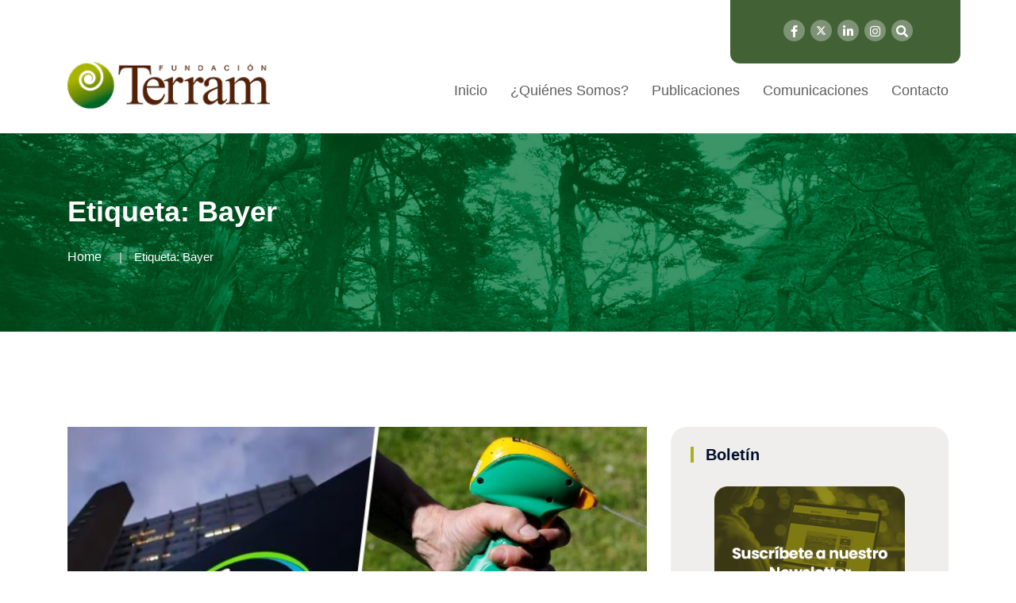

--- FILE ---
content_type: text/html; charset=UTF-8
request_url: https://www.terram.cl/tag/bayer/
body_size: 14270
content:
<!doctype html>
<html lang="es">

<head>
    <meta charset="UTF-8">
    <meta name="viewport" content="width=device-width, initial-scale=1">
    <link rel="profile" href="http://gmpg.org/xfn/11">
 
    <title>Bayer &#8211; Fundación Terram</title>
<meta name='robots' content='max-image-preview:large' />
	<style>img:is([sizes="auto" i], [sizes^="auto," i]) { contain-intrinsic-size: 3000px 1500px }</style>
	<link rel="alternate" type="application/rss+xml" title="Fundación Terram &raquo; Feed" href="https://www.terram.cl/feed/" />
<link rel="alternate" type="application/rss+xml" title="Fundación Terram &raquo; Feed de los comentarios" href="https://www.terram.cl/comments/feed/" />
<link rel="alternate" type="application/rss+xml" title="Fundación Terram &raquo; Etiqueta Bayer del feed" href="https://www.terram.cl/tag/bayer/feed/" />
<script type="text/javascript">
/* <![CDATA[ */
window._wpemojiSettings = {"baseUrl":"https:\/\/s.w.org\/images\/core\/emoji\/15.0.3\/72x72\/","ext":".png","svgUrl":"https:\/\/s.w.org\/images\/core\/emoji\/15.0.3\/svg\/","svgExt":".svg","source":{"concatemoji":"https:\/\/www.terram.cl\/wp-includes\/js\/wp-emoji-release.min.js?ver=6.7.4"}};
/*! This file is auto-generated */
!function(i,n){var o,s,e;function c(e){try{var t={supportTests:e,timestamp:(new Date).valueOf()};sessionStorage.setItem(o,JSON.stringify(t))}catch(e){}}function p(e,t,n){e.clearRect(0,0,e.canvas.width,e.canvas.height),e.fillText(t,0,0);var t=new Uint32Array(e.getImageData(0,0,e.canvas.width,e.canvas.height).data),r=(e.clearRect(0,0,e.canvas.width,e.canvas.height),e.fillText(n,0,0),new Uint32Array(e.getImageData(0,0,e.canvas.width,e.canvas.height).data));return t.every(function(e,t){return e===r[t]})}function u(e,t,n){switch(t){case"flag":return n(e,"\ud83c\udff3\ufe0f\u200d\u26a7\ufe0f","\ud83c\udff3\ufe0f\u200b\u26a7\ufe0f")?!1:!n(e,"\ud83c\uddfa\ud83c\uddf3","\ud83c\uddfa\u200b\ud83c\uddf3")&&!n(e,"\ud83c\udff4\udb40\udc67\udb40\udc62\udb40\udc65\udb40\udc6e\udb40\udc67\udb40\udc7f","\ud83c\udff4\u200b\udb40\udc67\u200b\udb40\udc62\u200b\udb40\udc65\u200b\udb40\udc6e\u200b\udb40\udc67\u200b\udb40\udc7f");case"emoji":return!n(e,"\ud83d\udc26\u200d\u2b1b","\ud83d\udc26\u200b\u2b1b")}return!1}function f(e,t,n){var r="undefined"!=typeof WorkerGlobalScope&&self instanceof WorkerGlobalScope?new OffscreenCanvas(300,150):i.createElement("canvas"),a=r.getContext("2d",{willReadFrequently:!0}),o=(a.textBaseline="top",a.font="600 32px Arial",{});return e.forEach(function(e){o[e]=t(a,e,n)}),o}function t(e){var t=i.createElement("script");t.src=e,t.defer=!0,i.head.appendChild(t)}"undefined"!=typeof Promise&&(o="wpEmojiSettingsSupports",s=["flag","emoji"],n.supports={everything:!0,everythingExceptFlag:!0},e=new Promise(function(e){i.addEventListener("DOMContentLoaded",e,{once:!0})}),new Promise(function(t){var n=function(){try{var e=JSON.parse(sessionStorage.getItem(o));if("object"==typeof e&&"number"==typeof e.timestamp&&(new Date).valueOf()<e.timestamp+604800&&"object"==typeof e.supportTests)return e.supportTests}catch(e){}return null}();if(!n){if("undefined"!=typeof Worker&&"undefined"!=typeof OffscreenCanvas&&"undefined"!=typeof URL&&URL.createObjectURL&&"undefined"!=typeof Blob)try{var e="postMessage("+f.toString()+"("+[JSON.stringify(s),u.toString(),p.toString()].join(",")+"));",r=new Blob([e],{type:"text/javascript"}),a=new Worker(URL.createObjectURL(r),{name:"wpTestEmojiSupports"});return void(a.onmessage=function(e){c(n=e.data),a.terminate(),t(n)})}catch(e){}c(n=f(s,u,p))}t(n)}).then(function(e){for(var t in e)n.supports[t]=e[t],n.supports.everything=n.supports.everything&&n.supports[t],"flag"!==t&&(n.supports.everythingExceptFlag=n.supports.everythingExceptFlag&&n.supports[t]);n.supports.everythingExceptFlag=n.supports.everythingExceptFlag&&!n.supports.flag,n.DOMReady=!1,n.readyCallback=function(){n.DOMReady=!0}}).then(function(){return e}).then(function(){var e;n.supports.everything||(n.readyCallback(),(e=n.source||{}).concatemoji?t(e.concatemoji):e.wpemoji&&e.twemoji&&(t(e.twemoji),t(e.wpemoji)))}))}((window,document),window._wpemojiSettings);
/* ]]> */
</script>
<style id='wp-emoji-styles-inline-css' type='text/css'>

	img.wp-smiley, img.emoji {
		display: inline !important;
		border: none !important;
		box-shadow: none !important;
		height: 1em !important;
		width: 1em !important;
		margin: 0 0.07em !important;
		vertical-align: -0.1em !important;
		background: none !important;
		padding: 0 !important;
	}
</style>
<link rel='stylesheet' id='wp-block-library-css' href='https://www.terram.cl/wp-includes/css/dist/block-library/style.min.css?ver=6.7.4' type='text/css' media='all' />
<style id='classic-theme-styles-inline-css' type='text/css'>
/*! This file is auto-generated */
.wp-block-button__link{color:#fff;background-color:#32373c;border-radius:9999px;box-shadow:none;text-decoration:none;padding:calc(.667em + 2px) calc(1.333em + 2px);font-size:1.125em}.wp-block-file__button{background:#32373c;color:#fff;text-decoration:none}
</style>
<style id='global-styles-inline-css' type='text/css'>
:root{--wp--preset--aspect-ratio--square: 1;--wp--preset--aspect-ratio--4-3: 4/3;--wp--preset--aspect-ratio--3-4: 3/4;--wp--preset--aspect-ratio--3-2: 3/2;--wp--preset--aspect-ratio--2-3: 2/3;--wp--preset--aspect-ratio--16-9: 16/9;--wp--preset--aspect-ratio--9-16: 9/16;--wp--preset--color--black: #000000;--wp--preset--color--cyan-bluish-gray: #abb8c3;--wp--preset--color--white: #ffffff;--wp--preset--color--pale-pink: #f78da7;--wp--preset--color--vivid-red: #cf2e2e;--wp--preset--color--luminous-vivid-orange: #ff6900;--wp--preset--color--luminous-vivid-amber: #fcb900;--wp--preset--color--light-green-cyan: #7bdcb5;--wp--preset--color--vivid-green-cyan: #00d084;--wp--preset--color--pale-cyan-blue: #8ed1fc;--wp--preset--color--vivid-cyan-blue: #0693e3;--wp--preset--color--vivid-purple: #9b51e0;--wp--preset--gradient--vivid-cyan-blue-to-vivid-purple: linear-gradient(135deg,rgba(6,147,227,1) 0%,rgb(155,81,224) 100%);--wp--preset--gradient--light-green-cyan-to-vivid-green-cyan: linear-gradient(135deg,rgb(122,220,180) 0%,rgb(0,208,130) 100%);--wp--preset--gradient--luminous-vivid-amber-to-luminous-vivid-orange: linear-gradient(135deg,rgba(252,185,0,1) 0%,rgba(255,105,0,1) 100%);--wp--preset--gradient--luminous-vivid-orange-to-vivid-red: linear-gradient(135deg,rgba(255,105,0,1) 0%,rgb(207,46,46) 100%);--wp--preset--gradient--very-light-gray-to-cyan-bluish-gray: linear-gradient(135deg,rgb(238,238,238) 0%,rgb(169,184,195) 100%);--wp--preset--gradient--cool-to-warm-spectrum: linear-gradient(135deg,rgb(74,234,220) 0%,rgb(151,120,209) 20%,rgb(207,42,186) 40%,rgb(238,44,130) 60%,rgb(251,105,98) 80%,rgb(254,248,76) 100%);--wp--preset--gradient--blush-light-purple: linear-gradient(135deg,rgb(255,206,236) 0%,rgb(152,150,240) 100%);--wp--preset--gradient--blush-bordeaux: linear-gradient(135deg,rgb(254,205,165) 0%,rgb(254,45,45) 50%,rgb(107,0,62) 100%);--wp--preset--gradient--luminous-dusk: linear-gradient(135deg,rgb(255,203,112) 0%,rgb(199,81,192) 50%,rgb(65,88,208) 100%);--wp--preset--gradient--pale-ocean: linear-gradient(135deg,rgb(255,245,203) 0%,rgb(182,227,212) 50%,rgb(51,167,181) 100%);--wp--preset--gradient--electric-grass: linear-gradient(135deg,rgb(202,248,128) 0%,rgb(113,206,126) 100%);--wp--preset--gradient--midnight: linear-gradient(135deg,rgb(2,3,129) 0%,rgb(40,116,252) 100%);--wp--preset--font-size--small: 13px;--wp--preset--font-size--medium: 20px;--wp--preset--font-size--large: 36px;--wp--preset--font-size--x-large: 42px;--wp--preset--spacing--20: 0.44rem;--wp--preset--spacing--30: 0.67rem;--wp--preset--spacing--40: 1rem;--wp--preset--spacing--50: 1.5rem;--wp--preset--spacing--60: 2.25rem;--wp--preset--spacing--70: 3.38rem;--wp--preset--spacing--80: 5.06rem;--wp--preset--shadow--natural: 6px 6px 9px rgba(0, 0, 0, 0.2);--wp--preset--shadow--deep: 12px 12px 50px rgba(0, 0, 0, 0.4);--wp--preset--shadow--sharp: 6px 6px 0px rgba(0, 0, 0, 0.2);--wp--preset--shadow--outlined: 6px 6px 0px -3px rgba(255, 255, 255, 1), 6px 6px rgba(0, 0, 0, 1);--wp--preset--shadow--crisp: 6px 6px 0px rgba(0, 0, 0, 1);}:where(.is-layout-flex){gap: 0.5em;}:where(.is-layout-grid){gap: 0.5em;}body .is-layout-flex{display: flex;}.is-layout-flex{flex-wrap: wrap;align-items: center;}.is-layout-flex > :is(*, div){margin: 0;}body .is-layout-grid{display: grid;}.is-layout-grid > :is(*, div){margin: 0;}:where(.wp-block-columns.is-layout-flex){gap: 2em;}:where(.wp-block-columns.is-layout-grid){gap: 2em;}:where(.wp-block-post-template.is-layout-flex){gap: 1.25em;}:where(.wp-block-post-template.is-layout-grid){gap: 1.25em;}.has-black-color{color: var(--wp--preset--color--black) !important;}.has-cyan-bluish-gray-color{color: var(--wp--preset--color--cyan-bluish-gray) !important;}.has-white-color{color: var(--wp--preset--color--white) !important;}.has-pale-pink-color{color: var(--wp--preset--color--pale-pink) !important;}.has-vivid-red-color{color: var(--wp--preset--color--vivid-red) !important;}.has-luminous-vivid-orange-color{color: var(--wp--preset--color--luminous-vivid-orange) !important;}.has-luminous-vivid-amber-color{color: var(--wp--preset--color--luminous-vivid-amber) !important;}.has-light-green-cyan-color{color: var(--wp--preset--color--light-green-cyan) !important;}.has-vivid-green-cyan-color{color: var(--wp--preset--color--vivid-green-cyan) !important;}.has-pale-cyan-blue-color{color: var(--wp--preset--color--pale-cyan-blue) !important;}.has-vivid-cyan-blue-color{color: var(--wp--preset--color--vivid-cyan-blue) !important;}.has-vivid-purple-color{color: var(--wp--preset--color--vivid-purple) !important;}.has-black-background-color{background-color: var(--wp--preset--color--black) !important;}.has-cyan-bluish-gray-background-color{background-color: var(--wp--preset--color--cyan-bluish-gray) !important;}.has-white-background-color{background-color: var(--wp--preset--color--white) !important;}.has-pale-pink-background-color{background-color: var(--wp--preset--color--pale-pink) !important;}.has-vivid-red-background-color{background-color: var(--wp--preset--color--vivid-red) !important;}.has-luminous-vivid-orange-background-color{background-color: var(--wp--preset--color--luminous-vivid-orange) !important;}.has-luminous-vivid-amber-background-color{background-color: var(--wp--preset--color--luminous-vivid-amber) !important;}.has-light-green-cyan-background-color{background-color: var(--wp--preset--color--light-green-cyan) !important;}.has-vivid-green-cyan-background-color{background-color: var(--wp--preset--color--vivid-green-cyan) !important;}.has-pale-cyan-blue-background-color{background-color: var(--wp--preset--color--pale-cyan-blue) !important;}.has-vivid-cyan-blue-background-color{background-color: var(--wp--preset--color--vivid-cyan-blue) !important;}.has-vivid-purple-background-color{background-color: var(--wp--preset--color--vivid-purple) !important;}.has-black-border-color{border-color: var(--wp--preset--color--black) !important;}.has-cyan-bluish-gray-border-color{border-color: var(--wp--preset--color--cyan-bluish-gray) !important;}.has-white-border-color{border-color: var(--wp--preset--color--white) !important;}.has-pale-pink-border-color{border-color: var(--wp--preset--color--pale-pink) !important;}.has-vivid-red-border-color{border-color: var(--wp--preset--color--vivid-red) !important;}.has-luminous-vivid-orange-border-color{border-color: var(--wp--preset--color--luminous-vivid-orange) !important;}.has-luminous-vivid-amber-border-color{border-color: var(--wp--preset--color--luminous-vivid-amber) !important;}.has-light-green-cyan-border-color{border-color: var(--wp--preset--color--light-green-cyan) !important;}.has-vivid-green-cyan-border-color{border-color: var(--wp--preset--color--vivid-green-cyan) !important;}.has-pale-cyan-blue-border-color{border-color: var(--wp--preset--color--pale-cyan-blue) !important;}.has-vivid-cyan-blue-border-color{border-color: var(--wp--preset--color--vivid-cyan-blue) !important;}.has-vivid-purple-border-color{border-color: var(--wp--preset--color--vivid-purple) !important;}.has-vivid-cyan-blue-to-vivid-purple-gradient-background{background: var(--wp--preset--gradient--vivid-cyan-blue-to-vivid-purple) !important;}.has-light-green-cyan-to-vivid-green-cyan-gradient-background{background: var(--wp--preset--gradient--light-green-cyan-to-vivid-green-cyan) !important;}.has-luminous-vivid-amber-to-luminous-vivid-orange-gradient-background{background: var(--wp--preset--gradient--luminous-vivid-amber-to-luminous-vivid-orange) !important;}.has-luminous-vivid-orange-to-vivid-red-gradient-background{background: var(--wp--preset--gradient--luminous-vivid-orange-to-vivid-red) !important;}.has-very-light-gray-to-cyan-bluish-gray-gradient-background{background: var(--wp--preset--gradient--very-light-gray-to-cyan-bluish-gray) !important;}.has-cool-to-warm-spectrum-gradient-background{background: var(--wp--preset--gradient--cool-to-warm-spectrum) !important;}.has-blush-light-purple-gradient-background{background: var(--wp--preset--gradient--blush-light-purple) !important;}.has-blush-bordeaux-gradient-background{background: var(--wp--preset--gradient--blush-bordeaux) !important;}.has-luminous-dusk-gradient-background{background: var(--wp--preset--gradient--luminous-dusk) !important;}.has-pale-ocean-gradient-background{background: var(--wp--preset--gradient--pale-ocean) !important;}.has-electric-grass-gradient-background{background: var(--wp--preset--gradient--electric-grass) !important;}.has-midnight-gradient-background{background: var(--wp--preset--gradient--midnight) !important;}.has-small-font-size{font-size: var(--wp--preset--font-size--small) !important;}.has-medium-font-size{font-size: var(--wp--preset--font-size--medium) !important;}.has-large-font-size{font-size: var(--wp--preset--font-size--large) !important;}.has-x-large-font-size{font-size: var(--wp--preset--font-size--x-large) !important;}
:where(.wp-block-post-template.is-layout-flex){gap: 1.25em;}:where(.wp-block-post-template.is-layout-grid){gap: 1.25em;}
:where(.wp-block-columns.is-layout-flex){gap: 2em;}:where(.wp-block-columns.is-layout-grid){gap: 2em;}
:root :where(.wp-block-pullquote){font-size: 1.5em;line-height: 1.6;}
</style>
<link rel='stylesheet' id='contact-form-7-css' href='https://www.terram.cl/wp-content/plugins/contact-form-7/includes/css/styles.css?ver=6.0.5' type='text/css' media='all' />
<link rel='stylesheet' id='rs-plugin-settings-css' href='https://www.terram.cl/wp-content/plugins/revslider/public/assets/css/settings.css?ver=5.4.8.1' type='text/css' media='all' />
<style id='rs-plugin-settings-inline-css' type='text/css'>
#rs-demo-id {}
</style>
<link rel='stylesheet' id='redux-extendify-styles-css' href='https://www.terram.cl/wp-content/plugins/redux-framework/redux-core/assets/css/extendify-utilities.css?ver=4.4.7' type='text/css' media='all' />
<style id='wpgb-head-inline-css' type='text/css'>
.wp-grid-builder:not(.wpgb-template),.wpgb-facet{opacity:0.01}.wpgb-facet fieldset{margin:0;padding:0;border:none;outline:none;box-shadow:none}.wpgb-facet fieldset:last-child{margin-bottom:40px;}.wpgb-facet fieldset legend.wpgb-sr-only{height:1px;width:1px}
</style>
<link rel='stylesheet' id='bootstrap-css' href='https://www.terram.cl/wp-content/themes/newpress/inc/assets/css/bootstrap.min.css?ver=6.7.4' type='text/css' media='all' />
<link rel='stylesheet' id='animate-css' href='https://www.terram.cl/wp-content/themes/newpress/inc/assets/css/animate.min.css?ver=6.7.4' type='text/css' media='all' />
<link rel='stylesheet' id='magnific-popup-css' href='https://www.terram.cl/wp-content/themes/newpress/inc/assets/css/magnific-popup.css?ver=6.7.4' type='text/css' media='all' />
<link rel='stylesheet' id='fontawesome-all-css' href='https://www.terram.cl/wp-content/themes/newpress/inc/assets/fontawesome/css/all.min.css?ver=6.7.4' type='text/css' media='all' />
<link rel='stylesheet' id='flaticon-all-css' href='https://www.terram.cl/wp-content/themes/newpress/inc/assets/font-flaticon/flaticon.css?ver=6.7.4' type='text/css' media='all' />
<link rel='stylesheet' id='dripicons-css' href='https://www.terram.cl/wp-content/themes/newpress/inc/assets/css/dripicons.css?ver=6.7.4' type='text/css' media='all' />
<link rel='stylesheet' id='slick-css' href='https://www.terram.cl/wp-content/themes/newpress/inc/assets/css/slick.css?ver=6.7.4' type='text/css' media='all' />
<link rel='stylesheet' id='meanmenu-css' href='https://www.terram.cl/wp-content/themes/newpress/inc/assets/css/meanmenu.css?ver=6.7.4' type='text/css' media='all' />
<link rel='stylesheet' id='newpress-default-css' href='https://www.terram.cl/wp-content/themes/newpress/inc/assets/css/default.css?ver=6.7.4' type='text/css' media='all' />
<link rel='stylesheet' id='newpress-style-css' href='https://www.terram.cl/wp-content/themes/newpress/inc/assets/css/style.css?ver=6.7.4' type='text/css' media='all' />
<link rel='stylesheet' id='newpress-responsive-css' href='https://www.terram.cl/wp-content/themes/newpress/inc/assets/css/responsive.css?ver=6.7.4' type='text/css' media='all' />
<link rel='stylesheet' id='sib-front-css-css' href='https://www.terram.cl/wp-content/plugins/mailin/css/mailin-front.css?ver=6.7.4' type='text/css' media='all' />
<script type="text/javascript" src="https://www.terram.cl/wp-includes/js/jquery/jquery.min.js?ver=3.7.1" id="jquery-core-js"></script>
<script type="text/javascript" src="https://www.terram.cl/wp-includes/js/jquery/jquery-migrate.min.js?ver=3.4.1" id="jquery-migrate-js"></script>
<script type="text/javascript" src="https://www.terram.cl/wp-content/plugins/revslider/public/assets/js/jquery.themepunch.tools.min.js?ver=5.4.8.1&#039; defer=&#039;defer" id="tp-tools-js"></script>
<script type="text/javascript" src="https://www.terram.cl/wp-content/plugins/revslider/public/assets/js/jquery.themepunch.revolution.min.js?ver=5.4.8.1&#039; defer=&#039;defer" id="revmin-js"></script>
<script type="text/javascript" id="sib-front-js-js-extra">
/* <![CDATA[ */
var sibErrMsg = {"invalidMail":"Please fill out valid email address","requiredField":"Please fill out required fields","invalidDateFormat":"Please fill out valid date format","invalidSMSFormat":"Please fill out valid phone number"};
var ajax_sib_front_object = {"ajax_url":"https:\/\/www.terram.cl\/wp-admin\/admin-ajax.php","ajax_nonce":"980ba3c4c1","flag_url":"https:\/\/www.terram.cl\/wp-content\/plugins\/mailin\/img\/flags\/"};
/* ]]> */
</script>
<script type="text/javascript" src="https://www.terram.cl/wp-content/plugins/mailin/js/mailin-front.js?ver=1612535141" id="sib-front-js-js"></script>
<link rel="https://api.w.org/" href="https://www.terram.cl/wp-json/" /><link rel="alternate" title="JSON" type="application/json" href="https://www.terram.cl/wp-json/wp/v2/tags/3328" /><link rel="EditURI" type="application/rsd+xml" title="RSD" href="https://www.terram.cl/xmlrpc.php?rsd" />
<meta name="generator" content="WordPress 6.7.4" />
<meta name="generator" content="Redux 4.4.7" /><noscript><style>.wp-grid-builder .wpgb-card.wpgb-card-hidden .wpgb-card-wrapper{opacity:1!important;visibility:visible!important;transform:none!important}.wpgb-facet {opacity:1!important;pointer-events:auto!important}.wpgb-facet *:not(.wpgb-pagination-facet){display:none}</style></noscript><meta name="generator" content="Elementor 3.16.4; features: e_dom_optimization, e_optimized_assets_loading, e_optimized_css_loading, additional_custom_breakpoints; settings: css_print_method-external, google_font-enabled, font_display-swap">
<meta name="generator" content="Powered by Slider Revolution 5.4.8.1 - responsive, Mobile-Friendly Slider Plugin for WordPress with comfortable drag and drop interface." />
<link rel="icon" href="https://www.terram.cl/wp-content/uploads/2024/04/cropped-favicon-32x32.png" sizes="32x32" />
<link rel="icon" href="https://www.terram.cl/wp-content/uploads/2024/04/cropped-favicon-192x192.png" sizes="192x192" />
<link rel="apple-touch-icon" href="https://www.terram.cl/wp-content/uploads/2024/04/cropped-favicon-180x180.png" />
<meta name="msapplication-TileImage" content="https://www.terram.cl/wp-content/uploads/2024/04/cropped-favicon-270x270.png" />
<script type="text/javascript">function setREVStartSize(e){									
						try{ e.c=jQuery(e.c);var i=jQuery(window).width(),t=9999,r=0,n=0,l=0,f=0,s=0,h=0;
							if(e.responsiveLevels&&(jQuery.each(e.responsiveLevels,function(e,f){f>i&&(t=r=f,l=e),i>f&&f>r&&(r=f,n=e)}),t>r&&(l=n)),f=e.gridheight[l]||e.gridheight[0]||e.gridheight,s=e.gridwidth[l]||e.gridwidth[0]||e.gridwidth,h=i/s,h=h>1?1:h,f=Math.round(h*f),"fullscreen"==e.sliderLayout){var u=(e.c.width(),jQuery(window).height());if(void 0!=e.fullScreenOffsetContainer){var c=e.fullScreenOffsetContainer.split(",");if (c) jQuery.each(c,function(e,i){u=jQuery(i).length>0?u-jQuery(i).outerHeight(!0):u}),e.fullScreenOffset.split("%").length>1&&void 0!=e.fullScreenOffset&&e.fullScreenOffset.length>0?u-=jQuery(window).height()*parseInt(e.fullScreenOffset,0)/100:void 0!=e.fullScreenOffset&&e.fullScreenOffset.length>0&&(u-=parseInt(e.fullScreenOffset,0))}f=u}else void 0!=e.minHeight&&f<e.minHeight&&(f=e.minHeight);e.c.closest(".rev_slider_wrapper").css({height:f})					
						}catch(d){console.log("Failure at Presize of Slider:"+d)}						
					};</script>
		<style type="text/css" id="wp-custom-css">
			.header-social a {
	font-size: 15px;
	margin-left: 3px;
	height: 27px;
	width: 27px;
	background: #7e9376;
	line-height: 30px;
	color: #fff;
}		
.abi-support {
	background-color: #426236;
	width: 290px;
	text-align: center;
	position: absolute;
	right: 0;
	height: 80px;
	border-radius: 0px 0px 12px 12px;
}
.abi-support img {padding: 15px 0 10px 0;}
.btn-apoya-footer {
	background-color: #ABB11B;
	padding: 10px 15px;
  border-radius: 10px;
}
.second-header {
	height: 60px;
	background: #fff;
}
/*.header-social {
	position: absolute;
  right: 320px;
  top: 20px; }*/
.header-social {padding: 25px 60px 25px 25px;
}
.pos-relative { position: relative;}
.second-menu .main-menu ul li::before {
	width: 0px;
	height: 0px;
	background: #fff;
}
.second-menu .main-menu ul li {
	margin-left: 25px;
}
.main-menu ul li a {
	color: #5f5f5f;

	font-size: 18px;
}
#scrollUp {
	background-color: #abb11b !important;
}
.menu .sub-menu { border-top: 4px solid #ABB11B; }
footer .row {
	background: #432918;
}
.widget_text img {width:auto;}
.btn-apoya-footer {
	margin-top:35px;
}
.footer-widget .tag-cloud-link, .footer-widget p {
	color: #fff;
	font-weight: 300;
	line-height:22px;
}
.wp-grid-builder .wpgb-card-4 .wpgb-card-media, .wp-grid-builder .wpgb-card-8 .wpgb-card-media {
  height: 247px;
}
.redux-footer {
	padding-top:45px;
	padding-bottom:45px;
}
.footer-top {padding-bottom:0px;}
.footer-link .rrss-footer li { width:auto; }
.footer-link ul li:last-child {margin-bottom:0px;}
.footer-link .rrss-footer li a {padding: 4px;font-size: 23px;}
.footer-bg {border-color:transparent !important;}
.footer-link ul li {
	width:100%;
	margin-bottom: 0;}
.footer-link ul li a {
	color:#fff;
	font-weight:bold;
}
.areas-side {
	text-align:center;
}
.areas-side img {
	width: 80%;
  margin-bottom: 20px;
}
.single-post .blog-deatails-box.single {padding:0; border:none;}
.navbar-brand {
	padding-bottom: 1.125rem;
	margin-right: 0;
}
.sidebar-widget .widgettitle, .sidebar-widget .widget-title {
	border-left: 4px solid #abb11b;
}
.sidebar-widget .widget {
	border: none !important;
	border-radius: 20px;
	background-color: #43291814;
}
a,h1, h2, h3, h4, h5, h6 {
  overflow-wrap: normal;
}
.sub-menu li:hover > a { 
	background-color: #2b591b;
}
.main-menu .sub-menu li:hover > a { 
	color: #fff;
} 
/*contacto form*/
.btn-send { width: 100%;
  background-color: #2b591b;
  color: #fff;
  border: 0;
  padding: 15px;
  text-transform: uppercase;
  border-radius: 10px;
} 
.contact-field textarea, .contact-field input {
	border: 1px solid #2b591b38;
	background-color: #f9f9f9;
}
/*equipo-pub*/
.pub-equipo {
	margin-top: 55px; 
}
.pub-equipo h2 { color: #42623699;}
.tit-pub-equipo a { color: #426236e5;
font-size: 17px;
font-weight: bold;}
.box-pub-equipo .fecha-post {
	color: #42623699;
	margin-bottom: 0;
  font-size: 14px;
}
.box-pub-equipo {
	margin-bottom: 10px;
  background: #eef4eb;
  padding: 5px 15px 5px 15px;
  border-radius: 9px;}
.text-pub-equipo { color: #9b9797;}
.team-area-content .lower-content {/*background-color: #f3f3f3;*/
  border-radius: 10px;}
.team-area-content {
	padding: 65px 0;
}
/*hover*/
.sidebar-widget .widget a:hover {
	color: #426236;
	padding-left: 0px;
}
.post__tag ul li a:hover {
	border-color: #426236;
	background: #426236;
}
/*single colores*/
.bsingle__content .meta-info ul li i { color: #426236; }
.comment-form .submit {
	background: #426236;
}
a { color: #ABB11B; }
a:hover { color: #426236; }
/*form boletin*/
span.wpcf7-list-item { display: table-row; }
span.wpcf7-list-item * { display: table-cell; }
.wpcf7-list-item-label { padding-left: 5px;}
.bsingle__content .admin {display:none;}
.pagination-wrap .pagination li a {background: #abb11b;}
/*menu search*/
.offcanvas-menu form button {
	background: #abb11b;
}
.offcanvas-menu ul li:hover a {
	color: #abb11b;
}
/*btn-hover*/
.btn-apoya img:hover {
	transition: all 0.5s linear 0.15s;
	opacity: 0.6;
}
/*paginacion grid*/
.wpgb-pagination-facet {margin-top:20px;}
@media (max-width: 600px) {
	.breadcrumb{ display:none;}
}

i.fab.fa-twitter {
content: url('https://www.terram.cl/wp-content/uploads/2024/05/x-twitter.svg');
	width: 13px;
}
iframe {
	height: revert-layer;
}

		</style>
		<style id="newpress_data-dynamic-css" title="dynamic-css" class="redux-options-output">body,.widget_categories a{color:#6e6e6e;}.site-content{background-color:#ffffff;}.breadcrumb-area{background-color:#20282E;background-repeat:repeat-y;background-attachment:scroll;background-position:center top;background-image:url('https://www.terram.cl/wp-content/uploads/2024/04/bg-title-terram-1.jpg');background-size:cover;}.footer-bg{background-color:#432918;}choose-area .btn,.about-title p span,.wpcf7-form .btn,#scrollUp,.s-btn:hover,.pricing-box.active .pricing-btn .btn,.pricing-btn .btn:hover{background-color:#ffffff;}.section-title span,.breadcrumb > .active,.elementor-widget-Elementor_title-bar2-widget .section-title span,.comment-text .avatar-name span{color:#ffffff;}.pricing-box.active .pricing-btn .btn,.pricing-btn .btn:hover,.s-btn:hover,.s-features:hover .features-icon img,.f-cta-area.gray-bg{border-color:#ffffff;}.comment-form .submit:hover,.comment-text .avatar-name .comment-reply:hover a,.section-title h2::before,.bsingle__content .blog__btn .btn:hover,.search-form .search-submit,.widget-social a:hover{background-color:#2b591b;}.b-meta ul li.corpo a,.main-menu ul li:hover > a,.s-single-services:hover .second-services-content h5,.s-single-services:hover .second-services-content a{color:#2b591b;}.bsingle__content .blog__btn .btn,.comment-form .submit,.footer-bg{border-color:#2b591b;}.elementor-widget-Elementor_title-bar2-widget .section-title h2{color:#20282E;}</style>  
<!-- Google tag (gtag.js) -->
<script async src="https://www.googletagmanager.com/gtag/js?id=G-1FL5TYS5CD"></script>
<script>
  window.dataLayer = window.dataLayer || [];
  function gtag(){dataLayer.push(arguments);}
  gtag('js', new Date());

  gtag('config', 'G-1FL5TYS5CD');
</script>

</head>

<body class="archive tag tag-bayer tag-3328 hfeed elementor-default elementor-kit-145751">
        
        <div id="preloader">
        <div id="loading"> </div>
    </div>

    
         	
           
           
            
            

 <!-- header -->
<header class="header-area header-area2">  
<div class="header-top second-header d-none d-lg-block">
    <div class="container pos-relative">

        <!-- abi apoyanos-->
        <div class="abi-support">
		  <!--<a class="btn-apoya" href="https://www.terram.cl/apoya-nuestra-labor/"><img src="/inc/assets/img/apoyanos.png" alt=""></a>-->
      <div class="header-social text-right">
    <span>
   	    <a href="https://web.facebook.com/people/Fundaci%C3%B3n-Terram/100064287327236/?_rdc=1&_rdr" title="Facebook" target="_blank"><i class="fab fa-facebook-f"></i></a>
        <a href="https://x.com/Terram_Chile" title="Twitter" target="_blank"><i class="fab fa-twitter"></i></a>
        <a href="https://cl.linkedin.com/company/terram-ong" title="LinkedIn" target="_blank"><i class="fab fa-linkedin-in"></i></a>
		<a href="https://www.instagram.com/fundacion_terram/?hl=es-la" title="Instagram" target="_blank"><i class="fab fa-instagram"></i></a>  
        <a href="#" class="menu-tigger"><i class="fas fa-search"></i></a>                      
		</span>                                       
	 </div>  
	  
	  </div>
        <!-- /abi apoyanos-->
         <!-- abi rrss-->
          <!-- <div class="header-social text-right">
    <span>
   	    <a href="https://web.facebook.com/people/Fundaci%C3%B3n-Terram/100064287327236/?_rdc=1&_rdr" title="Facebook" target="_blank"><i class="fab fa-facebook-f"></i></a>
        <a href="https://x.com/terramchile" title="Twitter" target="_blank"><i class="fab fa-twitter"></i></a>
        <a href="https://cl.linkedin.com/company/terram-ong" title="LinkedIn" target="_blank"><i class="fab fa-linkedin-in"></i></a>
		<a href="https://www.instagram.com/fundacion_terram/?hl=es-la" title="Instagram" target="_blank"><i class="fab fa-instagram"></i></a>  
        <a href="#" class="menu-tigger"><i class="fas fa-search"></i></a>                      
		</span>                                       
	 </div>-->
        <!-- /abi rrss-->

        

        <div class="row align-items-center">                                              
            <div class="col-lg-6 col-md-6 d-none  d-md-block">
                <div class="header-cta">
                    
            <div class="row">
                                  <div class="col-lg-9">
                     <div class="trending-slider-active">                                  

                        
                    </div>                                
                 </div>
            </div>

        </div>
    </div>


        </div>
    </div>
</div>		
            
            
     
            
            


<div id="header-sticky2" class="menu-area">
<div class="container">
<div class="second-menu">
    <div class="row align-items-center">
        <div class="col-xl-3 col-lg-3"> <!-- editado abi <div class="col-xl-2 col-lg-2">  -->
            <div class="logo">
                  <!-- LOGO IMAGE -->
                <!-- For Retina Ready displays take a image with double the amount of pixels that your image will be displayed (e.g 268 x 60 pixels) -->

                                        <a href="https://www.terram.cl/" class="navbar-brand logo-black">
                    <!-- Logo Standard -->
                    <img src="https://www.terram.cl/wp-content/uploads/2024/04/logo-terram-1.png" alt="Fundación Terram" title="Sustentabilidad, Ambiente y Desarrollo" />
                     </a>
                                </div>
        </div>



        
                  
            <div class="col-xl-9 col-lg-9"><!-- editado abi <div class="col-xl-10 col-lg-10"> -->
            <div class="main-menu text-right text-xl-right">
                 <nav id="mobile-menu">
                    <div id="cssmenu" class="menu-home-container"><ul id="menu-home" class="menu"><li id="menu-item-105842" class="menu-item menu-item-type-custom menu-item-object-custom menu-item-home menu-item-105842"><a href="http://www.terram.cl/">Inicio</a></li>
<li id="menu-item-145838" class="menu-item menu-item-type-custom menu-item-object-custom menu-item-has-children menu-item-145838"><a href="#">¿Quiénes Somos?</a>
<ul class="sub-menu">
	<li id="menu-item-105848" class="menu-item menu-item-type-post_type menu-item-object-page menu-item-105848"><a href="https://www.terram.cl/quienes_somos/historia-de-terram/">Historia de Terram</a></li>
	<li id="menu-item-105846" class="menu-item menu-item-type-post_type menu-item-object-page menu-item-105846"><a href="https://www.terram.cl/quienes_somos/equipo/">Equipo</a></li>
	<li id="menu-item-148692" class="menu-item menu-item-type-post_type menu-item-object-page menu-item-148692"><a href="https://www.terram.cl/directorio/">Directorio</a></li>
</ul>
</li>
<li id="menu-item-147831" class="menu-item menu-item-type-post_type menu-item-object-page menu-item-147831"><a href="https://www.terram.cl/documentos/">Publicaciones</a></li>
<li id="menu-item-124185" class="menu-item menu-item-type-custom menu-item-object-custom menu-item-has-children menu-item-124185"><a href="#">Comunicaciones</a>
<ul class="sub-menu">
	<li id="menu-item-105851" class="menu-item menu-item-type-taxonomy menu-item-object-category menu-item-105851"><a href="https://www.terram.cl/category/noticias/">Resumen de prensa</a></li>
	<li id="menu-item-105857" class="menu-item menu-item-type-taxonomy menu-item-object-category menu-item-105857"><a href="https://www.terram.cl/category/opinion/">Opinión</a></li>
	<li id="menu-item-108187" class="menu-item menu-item-type-taxonomy menu-item-object-category menu-item-108187"><a href="https://www.terram.cl/category/comunicados-de-prensa/">Comunicados de Prensa</a></li>
	<li id="menu-item-113031" class="menu-item menu-item-type-taxonomy menu-item-object-category menu-item-113031"><a href="https://www.terram.cl/category/multimedia/">Multimedia</a></li>
	<li id="menu-item-116870" class="menu-item menu-item-type-taxonomy menu-item-object-category menu-item-116870"><a href="https://www.terram.cl/category/agenda/">Agenda</a></li>
</ul>
</li>
<li id="menu-item-105858" class="menu-item menu-item-type-post_type menu-item-object-page menu-item-105858"><a href="https://www.terram.cl/contacto/">Contacto</a></li>
</ul></div>                </nav>
            </div>
            </div>
        
<div class="col-12">
                <div class="mobile-menu"></div>
            </div> 



    </div>
</div>
</div>
</div>            

</header>


<!-- header-end -->


            
      


<!-- offcanvas-area -->
    <div class="offcanvas-menu">
    <span class="menu-close"><i class="fas fa-times"></i></span>
  <form role="search" method="get" id="searchform"   class="searchform" action="https://www.terram.cl/">
                    <input type="text" name="s" id="search" value="" placeholder="Buscar"  />
                    <button><i class="fa fa-search"></i></button>
                </form>
<div id="cssmenu3" class="menu-one-page-menu-container">
            <div id="cssmenu-2" class="menu-home-container"><ul id="menu-home-1" class="menu"><li class="menu-item menu-item-type-custom menu-item-object-custom menu-item-home menu-item-105842"><a href="http://www.terram.cl/">Inicio</a></li>
<li class="menu-item menu-item-type-custom menu-item-object-custom menu-item-has-children menu-item-145838"><a href="#">¿Quiénes Somos?</a>
<ul class="sub-menu">
	<li class="menu-item menu-item-type-post_type menu-item-object-page menu-item-105848"><a href="https://www.terram.cl/quienes_somos/historia-de-terram/">Historia de Terram</a></li>
	<li class="menu-item menu-item-type-post_type menu-item-object-page menu-item-105846"><a href="https://www.terram.cl/quienes_somos/equipo/">Equipo</a></li>
	<li class="menu-item menu-item-type-post_type menu-item-object-page menu-item-148692"><a href="https://www.terram.cl/directorio/">Directorio</a></li>
</ul>
</li>
<li class="menu-item menu-item-type-post_type menu-item-object-page menu-item-147831"><a href="https://www.terram.cl/documentos/">Publicaciones</a></li>
<li class="menu-item menu-item-type-custom menu-item-object-custom menu-item-has-children menu-item-124185"><a href="#">Comunicaciones</a>
<ul class="sub-menu">
	<li class="menu-item menu-item-type-taxonomy menu-item-object-category menu-item-105851"><a href="https://www.terram.cl/category/noticias/">Resumen de prensa</a></li>
	<li class="menu-item menu-item-type-taxonomy menu-item-object-category menu-item-105857"><a href="https://www.terram.cl/category/opinion/">Opinión</a></li>
	<li class="menu-item menu-item-type-taxonomy menu-item-object-category menu-item-108187"><a href="https://www.terram.cl/category/comunicados-de-prensa/">Comunicados de Prensa</a></li>
	<li class="menu-item menu-item-type-taxonomy menu-item-object-category menu-item-113031"><a href="https://www.terram.cl/category/multimedia/">Multimedia</a></li>
	<li class="menu-item menu-item-type-taxonomy menu-item-object-category menu-item-116870"><a href="https://www.terram.cl/category/agenda/">Agenda</a></li>
</ul>
</li>
<li class="menu-item menu-item-type-post_type menu-item-object-page menu-item-105858"><a href="https://www.terram.cl/contacto/">Contacto</a></li>
</ul></div>        </div>                
</div>
<div class="offcanvas-overly"></div>


 <!-- offcanvas-end -->         
        
        

    <div id="content" class="site-content">

<!-- breadcrumb-area -->
        <section class="breadcrumb-area d-flex align-items-center">
            <div class="container">
                <div class="row align-items-center">
                    <div class="col-xl-12 col-lg-12">
                        <div class="breadcrumb-wrap text-left">
                            <div class="breadcrumb-title">
                                  <h2>Etiqueta: <span>Bayer</span></h2>       
                            </div>
                        </div>
                         <div class="breadcrumb-wrap">

                            <nav aria-label="breadcrumb">
                               <ol class="breadcrumb">
                                    <li class="breadcrumb-item"><a href="https://www.terram.cl/">Home</a></li>
                                    <li class="breadcrumb-item active" aria-current="page">Etiqueta: <span>Bayer</span></li>
                                </ol>
                            </nav>
                        </div>
                    </div>
                    
                </div>
            </div>
        </section>
        <!-- breadcrumb-area-end --><div class="inner-blog pt-120  pb-70">
    <div class="container">
        <div class="row">


		
						<!-- .blog -->
            <div class="col-sm-12 col-md-12 col-lg-8">
                <div class="blog-deatails-box">
                    
                    <article id="post-145082" class="post-145082 post type-post status-publish format-standard has-post-thumbnail hentry category-noticias tag-bayer tag-cancer tag-destacado tag-eeuu tag-glifosato tag-herbicidas tag-monsanto tag-oms tag-roundup">
    
    <div class="bsingle__post mb-50">
                                <div class="bsingle__post-thumb">
                                               <img width="710" height="399" src="https://www.terram.cl/wp-content/uploads/2024/01/file_20240129112620.jpg" class="attachment-newpress-featured-large size-newpress-featured-large wp-post-image" alt="Bayer fue condenada a pagar 2.250 millones de dólares por efectos cancerígenos del Roundup" decoding="async" fetchpriority="high" srcset="https://www.terram.cl/wp-content/uploads/2024/01/file_20240129112620.jpg 710w, https://www.terram.cl/wp-content/uploads/2024/01/file_20240129112620-300x169.jpg 300w, https://www.terram.cl/wp-content/uploads/2024/01/file_20240129112620-600x337.jpg 600w, https://www.terram.cl/wp-content/uploads/2024/01/file_20240129112620-260x146.jpg 260w, https://www.terram.cl/wp-content/uploads/2024/01/file_20240129112620-50x28.jpg 50w, https://www.terram.cl/wp-content/uploads/2024/01/file_20240129112620-214x120.jpg 214w" sizes="(max-width: 710px) 100vw, 710px" />								  
                                </div>
                                <div class="bsingle__content">
                                    <div class="admin">
                                    <i class="far fa-user"></i> By Comunicaciones 
                                    </div>
                                    
                                    
                                    <h2 class="single"><a href="https://www.terram.cl/bayer-fue-condenada-a-pagar-2-250-millones-de-dolares-por-efectos-cancerigenos-del-roundup/" rel="bookmark">Bayer fue condenada a pagar 2.250 millones de dólares por efectos cancerígenos del Roundup</a></h2>                    
                                        
                                        <p>
                        El dinero será destinado al pago de sanciones punitivas en favor de John McKivison, un hombre de 49 años que denunció haber desarrollado la enfermedad debido a la exposición pr				
                                    </p>
                                   
                                                            <div class="meta-info">
                                        <ul>
                                            
                                            <li><i class="fal fa-comments"></i>  Sin comentarios</li>
                                            <li><i class="fal fa-calendar-alt"></i> 31/01/2024 </li>
                                        </ul>
                                    </div>
                                    
                                </div>
                            </div>
                       
    
    

</article><!-- #post-## --><article id="post-133990" class="post-133990 post type-post status-publish format-standard has-post-thumbnail hentry category-noticias tag-bayer tag-biodiversidad tag-contaminacion tag-destacado tag-glifosato tag-herbicida tag-odecu">
    
    <div class="bsingle__post mb-50">
                                <div class="bsingle__post-thumb">
                                               <img width="1024" height="576" src="https://www.terram.cl/wp-content/uploads/2021/10/ODECU.jpeg" class="attachment-newpress-featured-large size-newpress-featured-large wp-post-image" alt="Declaran admisible demanda contra Bayer por uso de herbicida cancerígeno" decoding="async" srcset="https://www.terram.cl/wp-content/uploads/2021/10/ODECU.jpeg 1024w, https://www.terram.cl/wp-content/uploads/2021/10/ODECU-300x169.jpeg 300w, https://www.terram.cl/wp-content/uploads/2021/10/ODECU-768x432.jpeg 768w, https://www.terram.cl/wp-content/uploads/2021/10/ODECU-600x338.jpeg 600w, https://www.terram.cl/wp-content/uploads/2021/10/ODECU-260x146.jpeg 260w, https://www.terram.cl/wp-content/uploads/2021/10/ODECU-50x28.jpeg 50w, https://www.terram.cl/wp-content/uploads/2021/10/ODECU-213x120.jpeg 213w" sizes="(max-width: 1024px) 100vw, 1024px" />								  
                                </div>
                                <div class="bsingle__content">
                                    <div class="admin">
                                    <i class="far fa-user"></i> By Comunicaciones 
                                    </div>
                                    
                                    
                                    <h2 class="single"><a href="https://www.terram.cl/declaran-admisible-demanda-contra-bayer-por-uso-de-herbicida-cancerigeno/" rel="bookmark">Declaran admisible demanda contra Bayer por uso de herbicida cancerígeno</a></h2>                    
                                        
                                        <p>
                        De acuerdo a los argumentos legales de ODECU, el daño causado por la farmacéutica “proviene del lento ‘envenenamiento cancerígeno’ producido por el glifosato y los product				
                                    </p>
                                   
                                                            <div class="meta-info">
                                        <ul>
                                            
                                            <li><i class="fal fa-comments"></i>  Sin comentarios</li>
                                            <li><i class="fal fa-calendar-alt"></i> 13/10/2021 </li>
                                        </ul>
                                    </div>
                                    
                                </div>
                            </div>
                       
    
    

</article><!-- #post-## --><article id="post-115782" class="post-115782 post type-post status-publish format-standard has-post-thumbnail hentry category-noticias tag-bayer tag-destacado tag-monsanto">
    
    <div class="bsingle__post mb-50">
                                <div class="bsingle__post-thumb">
                                               <img width="600" height="300" src="https://www.terram.cl/wp-content/uploads/2018/06/bayer-monsanto.jpg" class="attachment-newpress-featured-large size-newpress-featured-large wp-post-image" alt="Bayer suprimirá la marca Monsanto, pero mantendrá sus productos: ¿Qué significa esta decisión?" decoding="async" srcset="https://www.terram.cl/wp-content/uploads/2018/06/bayer-monsanto.jpg 600w, https://www.terram.cl/wp-content/uploads/2018/06/bayer-monsanto-300x150.jpg 300w, https://www.terram.cl/wp-content/uploads/2018/06/bayer-monsanto-260x130.jpg 260w, https://www.terram.cl/wp-content/uploads/2018/06/bayer-monsanto-50x25.jpg 50w, https://www.terram.cl/wp-content/uploads/2018/06/bayer-monsanto-240x120.jpg 240w" sizes="(max-width: 600px) 100vw, 600px" />								  
                                </div>
                                <div class="bsingle__content">
                                    <div class="admin">
                                    <i class="far fa-user"></i> By Comunicaciones 
                                    </div>
                                    
                                    
                                    <h2 class="single"><a href="https://www.terram.cl/bayer-suprimira-la-marca-monsanto-pero-mantendra-sus-productos-que-significa-esta-decision/" rel="bookmark">Bayer suprimirá la marca Monsanto, pero mantendrá sus productos: ¿Qué significa esta decisión?</a></h2>                    
                                        
                                        <p>
                        La decisión de Bayer de no usar el nombre Monsanto significa que la empresa quiere darle una nueva dinámica al rol de la agricultura con la sociedad, según destacaron analistas 				
                                    </p>
                                   
                                                            <div class="meta-info">
                                        <ul>
                                            
                                            <li><i class="fal fa-comments"></i>  Sin comentarios</li>
                                            <li><i class="fal fa-calendar-alt"></i> 05/06/2018 </li>
                                        </ul>
                                    </div>
                                    
                                </div>
                            </div>
                       
    
    

</article><!-- #post-## -->                    <div class="col-sm-12 col-md-12">
                        <div class="row">
                                                    </div>
                    </div>
                </div>
            </div>
            <!-- #right side -->
            <div class="col-sm-12 col-md-12 col-lg-4">
                <aside class="sidebar-widget">
                    
<section id="text-25" class="widget widget_text"><h2 class="widget-title">Boletín</h2>			<div class="textwidget"><div class="areas-side">
<a href="https://www.terram.cl/boletin/"><img decoding="async" src="https://www.terram.cl/wp-content/uploads/2024/04/boletin-3.png"></a>
</div>
</div>
		</section><section id="text-22" class="widget widget_text"><h2 class="widget-title">Áreas de Trabajo</h2>			<div class="textwidget"><div class="areas-side"><a href="https://www.proyectotayu.org/proyecto/" target="_blank" rel="noopener"><img decoding="async" src="https://www.terram.cl/wp-content/uploads/2024/04/item-2.png" /></a><br />
<a href="https://creaccionambiental.cl/" target="_blank" rel="noopener"><img decoding="async" src="https://www.terram.cl/wp-content/uploads/2024/04/creaccion-banner.png" /></a><br />
<a href="https://www.terram.cl/litio/" target="_blank" rel="noopener"><img decoding="async" src="https://www.terram.cl/wp-content/uploads/2024/04/item-litio.jpg" /> </a><br />
<a href="https://www.terram.cl/salmonicultura/" target="_blank" rel="noopener"><img decoding="async" src="https://www.terram.cl/wp-content/uploads/2024/04/item-salmonicultura.jpg" /></a><a href="https://www.cambioclimaticochile.cl/" target="_blank" rel="noopener"><img decoding="async" src="https://www.terram.cl/wp-content/uploads/2024/04/item-cambio-climatico.jpg" /> </a></div>
</div>
		</section>                </aside>
            </div>
            <!-- #right side end -->


				


        </div>
    </div>
</div>



</div><!-- #content -->
 <!-- footer -->
        <footer class="footer-bg footer-p fix">
		
		
		
		 	
         
                       
           
			             <div class="footer-top pb-40">
                <div class="container">
                    <div class="row justify-content-between">
						




<div class="col-xl-3 col-lg-3 col-sm-6 pt-70  redux-footer ">
     <ul class="footer-widget weight">
	<li id="block-2" class="widget widget_block"><div>
<img decoding="async" src="https://www.terram.cl/wp-content/uploads/2024/04/logo-footer-1.png" alt="terram">    
	<!--<div class="btn-apoya-footer">
	<a class="btn-apoya" href="https://www.terram.cl/apoya-nuestra-labor/"><img decoding="async" src="https://www.terram.cl/wp-content/uploads/2024/04/apoyanos.png" alt="terram"></a>  
	</div>-->
</div></li>

    </ul>
</div>


<div class="col-xl-3 col-lg-3 col-sm-6 pt-70 redux-footer">
    <ul class="footer-widget f-menu-content footer-link">
         <li id="block-3" class="widget widget_block widget_text">
<p>Somos una organización de la sociedad civil nacida en 1997. Nuestro propósito es aportar a la creación de una propuesta de modelo de desarrollo país, basada en la democracia, transparencia, respeto de derechos, justicia ambiental, resguardo de la naturaleza y cuidado del entorno.</p>
</li>
        
    </ul>
</div>

<div class="col-xl-3 col-lg-3 col-sm-6 pt-70 redux-footer">
    <ul class="footer-widget f-menu-content footer-link">
       
                
    </ul>
</div>

<div class="col-xl-3 col-lg-3 col-sm-6 pt-70 redux-footer">
    <ul class="footer-widget weight footer-link">
         <li id="block-4" class="widget widget_block widget_text">
<p>General Bustamante 24,<br>5to Piso Oficina i. <br>+562 22694499 / +562 29294264</p>
</li>
<li id="block-5" class="widget widget_block">
<ul class="wp-block-social-links has-normal-icon-size has-icon-color has-icon-background-color rrss-footer is-horizontal is-content-justification-left is-nowrap is-layout-flex wp-container-core-social-links-is-layout-1 wp-block-social-links-is-layout-flex"><li style="color: #432918; background-color: #ffffff; " class="wp-social-link wp-social-link-facebook  wp-block-social-link"><a rel="noopener nofollow" target="_blank" href="https://web.facebook.com/people/Fundaci%C3%B3n-Terram/100064287327236/?_rdc=1&#038;_rdr" class="wp-block-social-link-anchor"><svg width="24" height="24" viewBox="0 0 24 24" version="1.1" xmlns="http://www.w3.org/2000/svg" aria-hidden="true" focusable="false"><path d="M12 2C6.5 2 2 6.5 2 12c0 5 3.7 9.1 8.4 9.9v-7H7.9V12h2.5V9.8c0-2.5 1.5-3.9 3.8-3.9 1.1 0 2.2.2 2.2.2v2.5h-1.3c-1.2 0-1.6.8-1.6 1.6V12h2.8l-.4 2.9h-2.3v7C18.3 21.1 22 17 22 12c0-5.5-4.5-10-10-10z"></path></svg><span class="wp-block-social-link-label screen-reader-text">Facebook</span></a></li>

<li style="color: #432918; background-color: #ffffff; " class="wp-social-link wp-social-link-x  wp-block-social-link"><a rel="noopener nofollow" target="_blank" href="https://x.com/Terram_Chile" class="wp-block-social-link-anchor"><svg width="24" height="24" viewBox="0 0 24 24" version="1.1" xmlns="http://www.w3.org/2000/svg" aria-hidden="true" focusable="false"><path d="M13.982 10.622 20.54 3h-1.554l-5.693 6.618L8.745 3H3.5l6.876 10.007L3.5 21h1.554l6.012-6.989L15.868 21h5.245l-7.131-10.378Zm-2.128 2.474-.697-.997-5.543-7.93H8l4.474 6.4.697.996 5.815 8.318h-2.387l-4.745-6.787Z" /></svg><span class="wp-block-social-link-label screen-reader-text">X</span></a></li>

<li style="color: #432918; background-color: #ffffff; " class="wp-social-link wp-social-link-linkedin  wp-block-social-link"><a rel="noopener nofollow" target="_blank" href="https://cl.linkedin.com/company/terram-ong" class="wp-block-social-link-anchor"><svg width="24" height="24" viewBox="0 0 24 24" version="1.1" xmlns="http://www.w3.org/2000/svg" aria-hidden="true" focusable="false"><path d="M19.7,3H4.3C3.582,3,3,3.582,3,4.3v15.4C3,20.418,3.582,21,4.3,21h15.4c0.718,0,1.3-0.582,1.3-1.3V4.3 C21,3.582,20.418,3,19.7,3z M8.339,18.338H5.667v-8.59h2.672V18.338z M7.004,8.574c-0.857,0-1.549-0.694-1.549-1.548 c0-0.855,0.691-1.548,1.549-1.548c0.854,0,1.547,0.694,1.547,1.548C8.551,7.881,7.858,8.574,7.004,8.574z M18.339,18.338h-2.669 v-4.177c0-0.996-0.017-2.278-1.387-2.278c-1.389,0-1.601,1.086-1.601,2.206v4.249h-2.667v-8.59h2.559v1.174h0.037 c0.356-0.675,1.227-1.387,2.526-1.387c2.703,0,3.203,1.779,3.203,4.092V18.338z"></path></svg><span class="wp-block-social-link-label screen-reader-text">LinkedIn</span></a></li>

<li style="color: #432918; background-color: #ffffff; " class="wp-social-link wp-social-link-instagram  wp-block-social-link"><a rel="noopener nofollow" target="_blank" href="https://www.instagram.com/fundacion_terram/?hl=es-la" class="wp-block-social-link-anchor"><svg width="24" height="24" viewBox="0 0 24 24" version="1.1" xmlns="http://www.w3.org/2000/svg" aria-hidden="true" focusable="false"><path d="M12,4.622c2.403,0,2.688,0.009,3.637,0.052c0.877,0.04,1.354,0.187,1.671,0.31c0.42,0.163,0.72,0.358,1.035,0.673 c0.315,0.315,0.51,0.615,0.673,1.035c0.123,0.317,0.27,0.794,0.31,1.671c0.043,0.949,0.052,1.234,0.052,3.637 s-0.009,2.688-0.052,3.637c-0.04,0.877-0.187,1.354-0.31,1.671c-0.163,0.42-0.358,0.72-0.673,1.035 c-0.315,0.315-0.615,0.51-1.035,0.673c-0.317,0.123-0.794,0.27-1.671,0.31c-0.949,0.043-1.233,0.052-3.637,0.052 s-2.688-0.009-3.637-0.052c-0.877-0.04-1.354-0.187-1.671-0.31c-0.42-0.163-0.72-0.358-1.035-0.673 c-0.315-0.315-0.51-0.615-0.673-1.035c-0.123-0.317-0.27-0.794-0.31-1.671C4.631,14.688,4.622,14.403,4.622,12 s0.009-2.688,0.052-3.637c0.04-0.877,0.187-1.354,0.31-1.671c0.163-0.42,0.358-0.72,0.673-1.035 c0.315-0.315,0.615-0.51,1.035-0.673c0.317-0.123,0.794-0.27,1.671-0.31C9.312,4.631,9.597,4.622,12,4.622 M12,3 C9.556,3,9.249,3.01,8.289,3.054C7.331,3.098,6.677,3.25,6.105,3.472C5.513,3.702,5.011,4.01,4.511,4.511 c-0.5,0.5-0.808,1.002-1.038,1.594C3.25,6.677,3.098,7.331,3.054,8.289C3.01,9.249,3,9.556,3,12c0,2.444,0.01,2.751,0.054,3.711 c0.044,0.958,0.196,1.612,0.418,2.185c0.23,0.592,0.538,1.094,1.038,1.594c0.5,0.5,1.002,0.808,1.594,1.038 c0.572,0.222,1.227,0.375,2.185,0.418C9.249,20.99,9.556,21,12,21s2.751-0.01,3.711-0.054c0.958-0.044,1.612-0.196,2.185-0.418 c0.592-0.23,1.094-0.538,1.594-1.038c0.5-0.5,0.808-1.002,1.038-1.594c0.222-0.572,0.375-1.227,0.418-2.185 C20.99,14.751,21,14.444,21,12s-0.01-2.751-0.054-3.711c-0.044-0.958-0.196-1.612-0.418-2.185c-0.23-0.592-0.538-1.094-1.038-1.594 c-0.5-0.5-1.002-0.808-1.594-1.038c-0.572-0.222-1.227-0.375-2.185-0.418C14.751,3.01,14.444,3,12,3L12,3z M12,7.378 c-2.552,0-4.622,2.069-4.622,4.622S9.448,16.622,12,16.622s4.622-2.069,4.622-4.622S14.552,7.378,12,7.378z M12,15 c-1.657,0-3-1.343-3-3s1.343-3,3-3s3,1.343,3,3S13.657,15,12,15z M16.804,6.116c-0.596,0-1.08,0.484-1.08,1.08 s0.484,1.08,1.08,1.08c0.596,0,1.08-0.484,1.08-1.08S17.401,6.116,16.804,6.116z"></path></svg><span class="wp-block-social-link-label screen-reader-text">Instagram</span></a></li></ul>
</li>
    </ul>
</div>


                        </div>
                </div>
            </div>

							
            
             





			  
        </footer>
        <!-- footer-end -->



		

<style id='core-block-supports-inline-css' type='text/css'>
.wp-container-core-social-links-is-layout-1{flex-wrap:nowrap;justify-content:flex-start;}
</style>
<script type="text/javascript" src="https://www.terram.cl/wp-includes/js/dist/hooks.min.js?ver=4d63a3d491d11ffd8ac6" id="wp-hooks-js"></script>
<script type="text/javascript" src="https://www.terram.cl/wp-includes/js/dist/i18n.min.js?ver=5e580eb46a90c2b997e6" id="wp-i18n-js"></script>
<script type="text/javascript" id="wp-i18n-js-after">
/* <![CDATA[ */
wp.i18n.setLocaleData( { 'text direction\u0004ltr': [ 'ltr' ] } );
/* ]]> */
</script>
<script type="text/javascript" src="https://www.terram.cl/wp-content/plugins/contact-form-7/includes/swv/js/index.js?ver=6.0.5" id="swv-js"></script>
<script type="text/javascript" id="contact-form-7-js-translations">
/* <![CDATA[ */
( function( domain, translations ) {
	var localeData = translations.locale_data[ domain ] || translations.locale_data.messages;
	localeData[""].domain = domain;
	wp.i18n.setLocaleData( localeData, domain );
} )( "contact-form-7", {"translation-revision-date":"2025-02-18 08:30:17+0000","generator":"GlotPress\/4.0.1","domain":"messages","locale_data":{"messages":{"":{"domain":"messages","plural-forms":"nplurals=2; plural=n != 1;","lang":"es"},"This contact form is placed in the wrong place.":["Este formulario de contacto est\u00e1 situado en el lugar incorrecto."],"Error:":["Error:"]}},"comment":{"reference":"includes\/js\/index.js"}} );
/* ]]> */
</script>
<script type="text/javascript" id="contact-form-7-js-before">
/* <![CDATA[ */
var wpcf7 = {
    "api": {
        "root": "https:\/\/www.terram.cl\/wp-json\/",
        "namespace": "contact-form-7\/v1"
    }
};
/* ]]> */
</script>
<script type="text/javascript" src="https://www.terram.cl/wp-content/plugins/contact-form-7/includes/js/index.js?ver=6.0.5" id="contact-form-7-js"></script>
<script type="text/javascript" src="https://www.terram.cl/wp-content/themes/newpress/inc/assets/js/vendor/modernizr-3.5.0.min.js?ver=20181786" id="modernizr-js"></script>
<script type="text/javascript" src="https://www.terram.cl/wp-content/themes/newpress/inc/assets/js/popper.min.js?ver=20181786" id="popper-js"></script>
<script type="text/javascript" src="https://www.terram.cl/wp-content/themes/newpress/inc/assets/js/bootstrap.min.js?ver=20181786" id="bootstrap-js"></script>
<script type="text/javascript" src="https://www.terram.cl/wp-content/themes/newpress/inc/assets/js/one-page-nav-min.js?ver=20181786" id="one-page-nav-min-js"></script>
<script type="text/javascript" src="https://www.terram.cl/wp-content/themes/newpress/inc/assets/js/slick.min.js?ver=20181786" id="slick-js"></script>
<script type="text/javascript" src="https://www.terram.cl/wp-content/themes/newpress/inc/assets/js/paroller.js?ver=20181786" id="paroller-js"></script>
<script type="text/javascript" src="https://www.terram.cl/wp-content/themes/newpress/inc/assets/js/wow.min.js?ver=20181786" id="wow-js"></script>
<script type="text/javascript" src="https://www.terram.cl/wp-content/themes/newpress/inc/assets/js/isotope.pkgd.min.js?ver=20181786" id="js-isotope-pkgd-js"></script>
<script type="text/javascript" src="https://www.terram.cl/wp-content/themes/newpress/inc/assets/js/isotopeloaded.min.js?ver=20181786" id="isotopeloaded-js"></script>
<script type="text/javascript" src="https://www.terram.cl/wp-content/themes/newpress/inc/assets/js/parallax.min.js?ver=20181786" id="parallax-js"></script>
<script type="text/javascript" src="https://www.terram.cl/wp-content/themes/newpress/inc/assets/js/jquery.waypoints.min.js?ver=20181786" id="waypoints-js"></script>
<script type="text/javascript" src="https://www.terram.cl/wp-content/themes/newpress/inc/assets/js/jquery.counterup.min.js?ver=20181786" id="counterup-js"></script>
<script type="text/javascript" src="https://www.terram.cl/wp-content/themes/newpress/inc/assets/js/jquery.scrollUp.min.js?ver=20181786" id="scrollUp-js"></script>
<script type="text/javascript" src="https://www.terram.cl/wp-content/themes/newpress/inc/assets/js/parallax-scroll.js?ver=20181786" id="parallax-scroll-js"></script>
<script type="text/javascript" src="https://www.terram.cl/wp-content/themes/newpress/inc/assets/js/typed.js?ver=20181786" id="typed-js"></script>
<script type="text/javascript" src="https://www.terram.cl/wp-content/themes/newpress/inc/assets/js/jquery.meanmenu.min.js?ver=20181786" id="meanmenu-js"></script>
<script type="text/javascript" src="https://www.terram.cl/wp-content/themes/newpress/inc/assets/js/jquery.magnific-popup.min.js?ver=20181786" id="magnific-popup-js"></script>
<script type="text/javascript" src="https://www.terram.cl/wp-content/themes/newpress/inc/assets/js/element-in-view.js?ver=20181786" id="element-in-view-js"></script>
<script type="text/javascript" src="https://www.terram.cl/wp-content/themes/newpress/inc/assets/js/swiper.min.js?ver=20181786" id="swiper-js"></script>
<script type="text/javascript" src="https://www.terram.cl/wp-content/themes/newpress/inc/assets/js/main.js?ver=20181786" id="newpress-main-js"></script>
<script type="text/javascript" src="https://www.terram.cl/wp-content/plugins/page-links-to/dist/new-tab.js?ver=3.3.5" id="page-links-to-js"></script>
</body>

</html>
